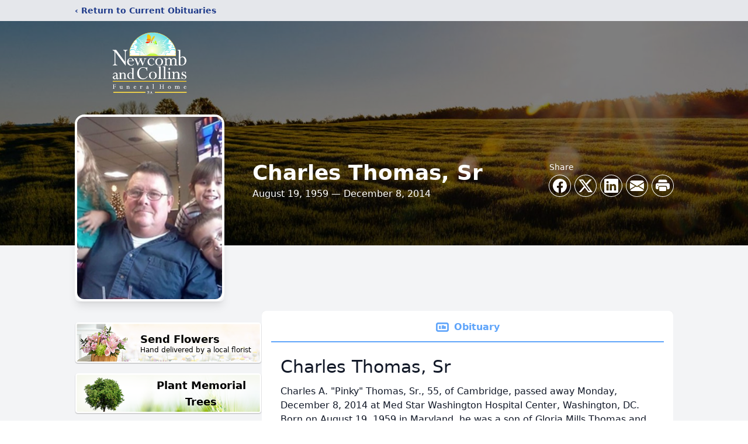

--- FILE ---
content_type: text/html; charset=utf-8
request_url: https://www.google.com/recaptcha/enterprise/anchor?ar=1&k=6LecNXgiAAAAAJiGCRIY6iXJONtO2gmXLu4oMr7m&co=aHR0cHM6Ly93d3cubmV3Y29tYmNvbGxpbnMuY29tOjQ0Mw..&hl=en&type=image&v=PoyoqOPhxBO7pBk68S4YbpHZ&theme=light&size=invisible&badge=bottomright&anchor-ms=20000&execute-ms=30000&cb=stsvc8un99mp
body_size: 48773
content:
<!DOCTYPE HTML><html dir="ltr" lang="en"><head><meta http-equiv="Content-Type" content="text/html; charset=UTF-8">
<meta http-equiv="X-UA-Compatible" content="IE=edge">
<title>reCAPTCHA</title>
<style type="text/css">
/* cyrillic-ext */
@font-face {
  font-family: 'Roboto';
  font-style: normal;
  font-weight: 400;
  font-stretch: 100%;
  src: url(//fonts.gstatic.com/s/roboto/v48/KFO7CnqEu92Fr1ME7kSn66aGLdTylUAMa3GUBHMdazTgWw.woff2) format('woff2');
  unicode-range: U+0460-052F, U+1C80-1C8A, U+20B4, U+2DE0-2DFF, U+A640-A69F, U+FE2E-FE2F;
}
/* cyrillic */
@font-face {
  font-family: 'Roboto';
  font-style: normal;
  font-weight: 400;
  font-stretch: 100%;
  src: url(//fonts.gstatic.com/s/roboto/v48/KFO7CnqEu92Fr1ME7kSn66aGLdTylUAMa3iUBHMdazTgWw.woff2) format('woff2');
  unicode-range: U+0301, U+0400-045F, U+0490-0491, U+04B0-04B1, U+2116;
}
/* greek-ext */
@font-face {
  font-family: 'Roboto';
  font-style: normal;
  font-weight: 400;
  font-stretch: 100%;
  src: url(//fonts.gstatic.com/s/roboto/v48/KFO7CnqEu92Fr1ME7kSn66aGLdTylUAMa3CUBHMdazTgWw.woff2) format('woff2');
  unicode-range: U+1F00-1FFF;
}
/* greek */
@font-face {
  font-family: 'Roboto';
  font-style: normal;
  font-weight: 400;
  font-stretch: 100%;
  src: url(//fonts.gstatic.com/s/roboto/v48/KFO7CnqEu92Fr1ME7kSn66aGLdTylUAMa3-UBHMdazTgWw.woff2) format('woff2');
  unicode-range: U+0370-0377, U+037A-037F, U+0384-038A, U+038C, U+038E-03A1, U+03A3-03FF;
}
/* math */
@font-face {
  font-family: 'Roboto';
  font-style: normal;
  font-weight: 400;
  font-stretch: 100%;
  src: url(//fonts.gstatic.com/s/roboto/v48/KFO7CnqEu92Fr1ME7kSn66aGLdTylUAMawCUBHMdazTgWw.woff2) format('woff2');
  unicode-range: U+0302-0303, U+0305, U+0307-0308, U+0310, U+0312, U+0315, U+031A, U+0326-0327, U+032C, U+032F-0330, U+0332-0333, U+0338, U+033A, U+0346, U+034D, U+0391-03A1, U+03A3-03A9, U+03B1-03C9, U+03D1, U+03D5-03D6, U+03F0-03F1, U+03F4-03F5, U+2016-2017, U+2034-2038, U+203C, U+2040, U+2043, U+2047, U+2050, U+2057, U+205F, U+2070-2071, U+2074-208E, U+2090-209C, U+20D0-20DC, U+20E1, U+20E5-20EF, U+2100-2112, U+2114-2115, U+2117-2121, U+2123-214F, U+2190, U+2192, U+2194-21AE, U+21B0-21E5, U+21F1-21F2, U+21F4-2211, U+2213-2214, U+2216-22FF, U+2308-230B, U+2310, U+2319, U+231C-2321, U+2336-237A, U+237C, U+2395, U+239B-23B7, U+23D0, U+23DC-23E1, U+2474-2475, U+25AF, U+25B3, U+25B7, U+25BD, U+25C1, U+25CA, U+25CC, U+25FB, U+266D-266F, U+27C0-27FF, U+2900-2AFF, U+2B0E-2B11, U+2B30-2B4C, U+2BFE, U+3030, U+FF5B, U+FF5D, U+1D400-1D7FF, U+1EE00-1EEFF;
}
/* symbols */
@font-face {
  font-family: 'Roboto';
  font-style: normal;
  font-weight: 400;
  font-stretch: 100%;
  src: url(//fonts.gstatic.com/s/roboto/v48/KFO7CnqEu92Fr1ME7kSn66aGLdTylUAMaxKUBHMdazTgWw.woff2) format('woff2');
  unicode-range: U+0001-000C, U+000E-001F, U+007F-009F, U+20DD-20E0, U+20E2-20E4, U+2150-218F, U+2190, U+2192, U+2194-2199, U+21AF, U+21E6-21F0, U+21F3, U+2218-2219, U+2299, U+22C4-22C6, U+2300-243F, U+2440-244A, U+2460-24FF, U+25A0-27BF, U+2800-28FF, U+2921-2922, U+2981, U+29BF, U+29EB, U+2B00-2BFF, U+4DC0-4DFF, U+FFF9-FFFB, U+10140-1018E, U+10190-1019C, U+101A0, U+101D0-101FD, U+102E0-102FB, U+10E60-10E7E, U+1D2C0-1D2D3, U+1D2E0-1D37F, U+1F000-1F0FF, U+1F100-1F1AD, U+1F1E6-1F1FF, U+1F30D-1F30F, U+1F315, U+1F31C, U+1F31E, U+1F320-1F32C, U+1F336, U+1F378, U+1F37D, U+1F382, U+1F393-1F39F, U+1F3A7-1F3A8, U+1F3AC-1F3AF, U+1F3C2, U+1F3C4-1F3C6, U+1F3CA-1F3CE, U+1F3D4-1F3E0, U+1F3ED, U+1F3F1-1F3F3, U+1F3F5-1F3F7, U+1F408, U+1F415, U+1F41F, U+1F426, U+1F43F, U+1F441-1F442, U+1F444, U+1F446-1F449, U+1F44C-1F44E, U+1F453, U+1F46A, U+1F47D, U+1F4A3, U+1F4B0, U+1F4B3, U+1F4B9, U+1F4BB, U+1F4BF, U+1F4C8-1F4CB, U+1F4D6, U+1F4DA, U+1F4DF, U+1F4E3-1F4E6, U+1F4EA-1F4ED, U+1F4F7, U+1F4F9-1F4FB, U+1F4FD-1F4FE, U+1F503, U+1F507-1F50B, U+1F50D, U+1F512-1F513, U+1F53E-1F54A, U+1F54F-1F5FA, U+1F610, U+1F650-1F67F, U+1F687, U+1F68D, U+1F691, U+1F694, U+1F698, U+1F6AD, U+1F6B2, U+1F6B9-1F6BA, U+1F6BC, U+1F6C6-1F6CF, U+1F6D3-1F6D7, U+1F6E0-1F6EA, U+1F6F0-1F6F3, U+1F6F7-1F6FC, U+1F700-1F7FF, U+1F800-1F80B, U+1F810-1F847, U+1F850-1F859, U+1F860-1F887, U+1F890-1F8AD, U+1F8B0-1F8BB, U+1F8C0-1F8C1, U+1F900-1F90B, U+1F93B, U+1F946, U+1F984, U+1F996, U+1F9E9, U+1FA00-1FA6F, U+1FA70-1FA7C, U+1FA80-1FA89, U+1FA8F-1FAC6, U+1FACE-1FADC, U+1FADF-1FAE9, U+1FAF0-1FAF8, U+1FB00-1FBFF;
}
/* vietnamese */
@font-face {
  font-family: 'Roboto';
  font-style: normal;
  font-weight: 400;
  font-stretch: 100%;
  src: url(//fonts.gstatic.com/s/roboto/v48/KFO7CnqEu92Fr1ME7kSn66aGLdTylUAMa3OUBHMdazTgWw.woff2) format('woff2');
  unicode-range: U+0102-0103, U+0110-0111, U+0128-0129, U+0168-0169, U+01A0-01A1, U+01AF-01B0, U+0300-0301, U+0303-0304, U+0308-0309, U+0323, U+0329, U+1EA0-1EF9, U+20AB;
}
/* latin-ext */
@font-face {
  font-family: 'Roboto';
  font-style: normal;
  font-weight: 400;
  font-stretch: 100%;
  src: url(//fonts.gstatic.com/s/roboto/v48/KFO7CnqEu92Fr1ME7kSn66aGLdTylUAMa3KUBHMdazTgWw.woff2) format('woff2');
  unicode-range: U+0100-02BA, U+02BD-02C5, U+02C7-02CC, U+02CE-02D7, U+02DD-02FF, U+0304, U+0308, U+0329, U+1D00-1DBF, U+1E00-1E9F, U+1EF2-1EFF, U+2020, U+20A0-20AB, U+20AD-20C0, U+2113, U+2C60-2C7F, U+A720-A7FF;
}
/* latin */
@font-face {
  font-family: 'Roboto';
  font-style: normal;
  font-weight: 400;
  font-stretch: 100%;
  src: url(//fonts.gstatic.com/s/roboto/v48/KFO7CnqEu92Fr1ME7kSn66aGLdTylUAMa3yUBHMdazQ.woff2) format('woff2');
  unicode-range: U+0000-00FF, U+0131, U+0152-0153, U+02BB-02BC, U+02C6, U+02DA, U+02DC, U+0304, U+0308, U+0329, U+2000-206F, U+20AC, U+2122, U+2191, U+2193, U+2212, U+2215, U+FEFF, U+FFFD;
}
/* cyrillic-ext */
@font-face {
  font-family: 'Roboto';
  font-style: normal;
  font-weight: 500;
  font-stretch: 100%;
  src: url(//fonts.gstatic.com/s/roboto/v48/KFO7CnqEu92Fr1ME7kSn66aGLdTylUAMa3GUBHMdazTgWw.woff2) format('woff2');
  unicode-range: U+0460-052F, U+1C80-1C8A, U+20B4, U+2DE0-2DFF, U+A640-A69F, U+FE2E-FE2F;
}
/* cyrillic */
@font-face {
  font-family: 'Roboto';
  font-style: normal;
  font-weight: 500;
  font-stretch: 100%;
  src: url(//fonts.gstatic.com/s/roboto/v48/KFO7CnqEu92Fr1ME7kSn66aGLdTylUAMa3iUBHMdazTgWw.woff2) format('woff2');
  unicode-range: U+0301, U+0400-045F, U+0490-0491, U+04B0-04B1, U+2116;
}
/* greek-ext */
@font-face {
  font-family: 'Roboto';
  font-style: normal;
  font-weight: 500;
  font-stretch: 100%;
  src: url(//fonts.gstatic.com/s/roboto/v48/KFO7CnqEu92Fr1ME7kSn66aGLdTylUAMa3CUBHMdazTgWw.woff2) format('woff2');
  unicode-range: U+1F00-1FFF;
}
/* greek */
@font-face {
  font-family: 'Roboto';
  font-style: normal;
  font-weight: 500;
  font-stretch: 100%;
  src: url(//fonts.gstatic.com/s/roboto/v48/KFO7CnqEu92Fr1ME7kSn66aGLdTylUAMa3-UBHMdazTgWw.woff2) format('woff2');
  unicode-range: U+0370-0377, U+037A-037F, U+0384-038A, U+038C, U+038E-03A1, U+03A3-03FF;
}
/* math */
@font-face {
  font-family: 'Roboto';
  font-style: normal;
  font-weight: 500;
  font-stretch: 100%;
  src: url(//fonts.gstatic.com/s/roboto/v48/KFO7CnqEu92Fr1ME7kSn66aGLdTylUAMawCUBHMdazTgWw.woff2) format('woff2');
  unicode-range: U+0302-0303, U+0305, U+0307-0308, U+0310, U+0312, U+0315, U+031A, U+0326-0327, U+032C, U+032F-0330, U+0332-0333, U+0338, U+033A, U+0346, U+034D, U+0391-03A1, U+03A3-03A9, U+03B1-03C9, U+03D1, U+03D5-03D6, U+03F0-03F1, U+03F4-03F5, U+2016-2017, U+2034-2038, U+203C, U+2040, U+2043, U+2047, U+2050, U+2057, U+205F, U+2070-2071, U+2074-208E, U+2090-209C, U+20D0-20DC, U+20E1, U+20E5-20EF, U+2100-2112, U+2114-2115, U+2117-2121, U+2123-214F, U+2190, U+2192, U+2194-21AE, U+21B0-21E5, U+21F1-21F2, U+21F4-2211, U+2213-2214, U+2216-22FF, U+2308-230B, U+2310, U+2319, U+231C-2321, U+2336-237A, U+237C, U+2395, U+239B-23B7, U+23D0, U+23DC-23E1, U+2474-2475, U+25AF, U+25B3, U+25B7, U+25BD, U+25C1, U+25CA, U+25CC, U+25FB, U+266D-266F, U+27C0-27FF, U+2900-2AFF, U+2B0E-2B11, U+2B30-2B4C, U+2BFE, U+3030, U+FF5B, U+FF5D, U+1D400-1D7FF, U+1EE00-1EEFF;
}
/* symbols */
@font-face {
  font-family: 'Roboto';
  font-style: normal;
  font-weight: 500;
  font-stretch: 100%;
  src: url(//fonts.gstatic.com/s/roboto/v48/KFO7CnqEu92Fr1ME7kSn66aGLdTylUAMaxKUBHMdazTgWw.woff2) format('woff2');
  unicode-range: U+0001-000C, U+000E-001F, U+007F-009F, U+20DD-20E0, U+20E2-20E4, U+2150-218F, U+2190, U+2192, U+2194-2199, U+21AF, U+21E6-21F0, U+21F3, U+2218-2219, U+2299, U+22C4-22C6, U+2300-243F, U+2440-244A, U+2460-24FF, U+25A0-27BF, U+2800-28FF, U+2921-2922, U+2981, U+29BF, U+29EB, U+2B00-2BFF, U+4DC0-4DFF, U+FFF9-FFFB, U+10140-1018E, U+10190-1019C, U+101A0, U+101D0-101FD, U+102E0-102FB, U+10E60-10E7E, U+1D2C0-1D2D3, U+1D2E0-1D37F, U+1F000-1F0FF, U+1F100-1F1AD, U+1F1E6-1F1FF, U+1F30D-1F30F, U+1F315, U+1F31C, U+1F31E, U+1F320-1F32C, U+1F336, U+1F378, U+1F37D, U+1F382, U+1F393-1F39F, U+1F3A7-1F3A8, U+1F3AC-1F3AF, U+1F3C2, U+1F3C4-1F3C6, U+1F3CA-1F3CE, U+1F3D4-1F3E0, U+1F3ED, U+1F3F1-1F3F3, U+1F3F5-1F3F7, U+1F408, U+1F415, U+1F41F, U+1F426, U+1F43F, U+1F441-1F442, U+1F444, U+1F446-1F449, U+1F44C-1F44E, U+1F453, U+1F46A, U+1F47D, U+1F4A3, U+1F4B0, U+1F4B3, U+1F4B9, U+1F4BB, U+1F4BF, U+1F4C8-1F4CB, U+1F4D6, U+1F4DA, U+1F4DF, U+1F4E3-1F4E6, U+1F4EA-1F4ED, U+1F4F7, U+1F4F9-1F4FB, U+1F4FD-1F4FE, U+1F503, U+1F507-1F50B, U+1F50D, U+1F512-1F513, U+1F53E-1F54A, U+1F54F-1F5FA, U+1F610, U+1F650-1F67F, U+1F687, U+1F68D, U+1F691, U+1F694, U+1F698, U+1F6AD, U+1F6B2, U+1F6B9-1F6BA, U+1F6BC, U+1F6C6-1F6CF, U+1F6D3-1F6D7, U+1F6E0-1F6EA, U+1F6F0-1F6F3, U+1F6F7-1F6FC, U+1F700-1F7FF, U+1F800-1F80B, U+1F810-1F847, U+1F850-1F859, U+1F860-1F887, U+1F890-1F8AD, U+1F8B0-1F8BB, U+1F8C0-1F8C1, U+1F900-1F90B, U+1F93B, U+1F946, U+1F984, U+1F996, U+1F9E9, U+1FA00-1FA6F, U+1FA70-1FA7C, U+1FA80-1FA89, U+1FA8F-1FAC6, U+1FACE-1FADC, U+1FADF-1FAE9, U+1FAF0-1FAF8, U+1FB00-1FBFF;
}
/* vietnamese */
@font-face {
  font-family: 'Roboto';
  font-style: normal;
  font-weight: 500;
  font-stretch: 100%;
  src: url(//fonts.gstatic.com/s/roboto/v48/KFO7CnqEu92Fr1ME7kSn66aGLdTylUAMa3OUBHMdazTgWw.woff2) format('woff2');
  unicode-range: U+0102-0103, U+0110-0111, U+0128-0129, U+0168-0169, U+01A0-01A1, U+01AF-01B0, U+0300-0301, U+0303-0304, U+0308-0309, U+0323, U+0329, U+1EA0-1EF9, U+20AB;
}
/* latin-ext */
@font-face {
  font-family: 'Roboto';
  font-style: normal;
  font-weight: 500;
  font-stretch: 100%;
  src: url(//fonts.gstatic.com/s/roboto/v48/KFO7CnqEu92Fr1ME7kSn66aGLdTylUAMa3KUBHMdazTgWw.woff2) format('woff2');
  unicode-range: U+0100-02BA, U+02BD-02C5, U+02C7-02CC, U+02CE-02D7, U+02DD-02FF, U+0304, U+0308, U+0329, U+1D00-1DBF, U+1E00-1E9F, U+1EF2-1EFF, U+2020, U+20A0-20AB, U+20AD-20C0, U+2113, U+2C60-2C7F, U+A720-A7FF;
}
/* latin */
@font-face {
  font-family: 'Roboto';
  font-style: normal;
  font-weight: 500;
  font-stretch: 100%;
  src: url(//fonts.gstatic.com/s/roboto/v48/KFO7CnqEu92Fr1ME7kSn66aGLdTylUAMa3yUBHMdazQ.woff2) format('woff2');
  unicode-range: U+0000-00FF, U+0131, U+0152-0153, U+02BB-02BC, U+02C6, U+02DA, U+02DC, U+0304, U+0308, U+0329, U+2000-206F, U+20AC, U+2122, U+2191, U+2193, U+2212, U+2215, U+FEFF, U+FFFD;
}
/* cyrillic-ext */
@font-face {
  font-family: 'Roboto';
  font-style: normal;
  font-weight: 900;
  font-stretch: 100%;
  src: url(//fonts.gstatic.com/s/roboto/v48/KFO7CnqEu92Fr1ME7kSn66aGLdTylUAMa3GUBHMdazTgWw.woff2) format('woff2');
  unicode-range: U+0460-052F, U+1C80-1C8A, U+20B4, U+2DE0-2DFF, U+A640-A69F, U+FE2E-FE2F;
}
/* cyrillic */
@font-face {
  font-family: 'Roboto';
  font-style: normal;
  font-weight: 900;
  font-stretch: 100%;
  src: url(//fonts.gstatic.com/s/roboto/v48/KFO7CnqEu92Fr1ME7kSn66aGLdTylUAMa3iUBHMdazTgWw.woff2) format('woff2');
  unicode-range: U+0301, U+0400-045F, U+0490-0491, U+04B0-04B1, U+2116;
}
/* greek-ext */
@font-face {
  font-family: 'Roboto';
  font-style: normal;
  font-weight: 900;
  font-stretch: 100%;
  src: url(//fonts.gstatic.com/s/roboto/v48/KFO7CnqEu92Fr1ME7kSn66aGLdTylUAMa3CUBHMdazTgWw.woff2) format('woff2');
  unicode-range: U+1F00-1FFF;
}
/* greek */
@font-face {
  font-family: 'Roboto';
  font-style: normal;
  font-weight: 900;
  font-stretch: 100%;
  src: url(//fonts.gstatic.com/s/roboto/v48/KFO7CnqEu92Fr1ME7kSn66aGLdTylUAMa3-UBHMdazTgWw.woff2) format('woff2');
  unicode-range: U+0370-0377, U+037A-037F, U+0384-038A, U+038C, U+038E-03A1, U+03A3-03FF;
}
/* math */
@font-face {
  font-family: 'Roboto';
  font-style: normal;
  font-weight: 900;
  font-stretch: 100%;
  src: url(//fonts.gstatic.com/s/roboto/v48/KFO7CnqEu92Fr1ME7kSn66aGLdTylUAMawCUBHMdazTgWw.woff2) format('woff2');
  unicode-range: U+0302-0303, U+0305, U+0307-0308, U+0310, U+0312, U+0315, U+031A, U+0326-0327, U+032C, U+032F-0330, U+0332-0333, U+0338, U+033A, U+0346, U+034D, U+0391-03A1, U+03A3-03A9, U+03B1-03C9, U+03D1, U+03D5-03D6, U+03F0-03F1, U+03F4-03F5, U+2016-2017, U+2034-2038, U+203C, U+2040, U+2043, U+2047, U+2050, U+2057, U+205F, U+2070-2071, U+2074-208E, U+2090-209C, U+20D0-20DC, U+20E1, U+20E5-20EF, U+2100-2112, U+2114-2115, U+2117-2121, U+2123-214F, U+2190, U+2192, U+2194-21AE, U+21B0-21E5, U+21F1-21F2, U+21F4-2211, U+2213-2214, U+2216-22FF, U+2308-230B, U+2310, U+2319, U+231C-2321, U+2336-237A, U+237C, U+2395, U+239B-23B7, U+23D0, U+23DC-23E1, U+2474-2475, U+25AF, U+25B3, U+25B7, U+25BD, U+25C1, U+25CA, U+25CC, U+25FB, U+266D-266F, U+27C0-27FF, U+2900-2AFF, U+2B0E-2B11, U+2B30-2B4C, U+2BFE, U+3030, U+FF5B, U+FF5D, U+1D400-1D7FF, U+1EE00-1EEFF;
}
/* symbols */
@font-face {
  font-family: 'Roboto';
  font-style: normal;
  font-weight: 900;
  font-stretch: 100%;
  src: url(//fonts.gstatic.com/s/roboto/v48/KFO7CnqEu92Fr1ME7kSn66aGLdTylUAMaxKUBHMdazTgWw.woff2) format('woff2');
  unicode-range: U+0001-000C, U+000E-001F, U+007F-009F, U+20DD-20E0, U+20E2-20E4, U+2150-218F, U+2190, U+2192, U+2194-2199, U+21AF, U+21E6-21F0, U+21F3, U+2218-2219, U+2299, U+22C4-22C6, U+2300-243F, U+2440-244A, U+2460-24FF, U+25A0-27BF, U+2800-28FF, U+2921-2922, U+2981, U+29BF, U+29EB, U+2B00-2BFF, U+4DC0-4DFF, U+FFF9-FFFB, U+10140-1018E, U+10190-1019C, U+101A0, U+101D0-101FD, U+102E0-102FB, U+10E60-10E7E, U+1D2C0-1D2D3, U+1D2E0-1D37F, U+1F000-1F0FF, U+1F100-1F1AD, U+1F1E6-1F1FF, U+1F30D-1F30F, U+1F315, U+1F31C, U+1F31E, U+1F320-1F32C, U+1F336, U+1F378, U+1F37D, U+1F382, U+1F393-1F39F, U+1F3A7-1F3A8, U+1F3AC-1F3AF, U+1F3C2, U+1F3C4-1F3C6, U+1F3CA-1F3CE, U+1F3D4-1F3E0, U+1F3ED, U+1F3F1-1F3F3, U+1F3F5-1F3F7, U+1F408, U+1F415, U+1F41F, U+1F426, U+1F43F, U+1F441-1F442, U+1F444, U+1F446-1F449, U+1F44C-1F44E, U+1F453, U+1F46A, U+1F47D, U+1F4A3, U+1F4B0, U+1F4B3, U+1F4B9, U+1F4BB, U+1F4BF, U+1F4C8-1F4CB, U+1F4D6, U+1F4DA, U+1F4DF, U+1F4E3-1F4E6, U+1F4EA-1F4ED, U+1F4F7, U+1F4F9-1F4FB, U+1F4FD-1F4FE, U+1F503, U+1F507-1F50B, U+1F50D, U+1F512-1F513, U+1F53E-1F54A, U+1F54F-1F5FA, U+1F610, U+1F650-1F67F, U+1F687, U+1F68D, U+1F691, U+1F694, U+1F698, U+1F6AD, U+1F6B2, U+1F6B9-1F6BA, U+1F6BC, U+1F6C6-1F6CF, U+1F6D3-1F6D7, U+1F6E0-1F6EA, U+1F6F0-1F6F3, U+1F6F7-1F6FC, U+1F700-1F7FF, U+1F800-1F80B, U+1F810-1F847, U+1F850-1F859, U+1F860-1F887, U+1F890-1F8AD, U+1F8B0-1F8BB, U+1F8C0-1F8C1, U+1F900-1F90B, U+1F93B, U+1F946, U+1F984, U+1F996, U+1F9E9, U+1FA00-1FA6F, U+1FA70-1FA7C, U+1FA80-1FA89, U+1FA8F-1FAC6, U+1FACE-1FADC, U+1FADF-1FAE9, U+1FAF0-1FAF8, U+1FB00-1FBFF;
}
/* vietnamese */
@font-face {
  font-family: 'Roboto';
  font-style: normal;
  font-weight: 900;
  font-stretch: 100%;
  src: url(//fonts.gstatic.com/s/roboto/v48/KFO7CnqEu92Fr1ME7kSn66aGLdTylUAMa3OUBHMdazTgWw.woff2) format('woff2');
  unicode-range: U+0102-0103, U+0110-0111, U+0128-0129, U+0168-0169, U+01A0-01A1, U+01AF-01B0, U+0300-0301, U+0303-0304, U+0308-0309, U+0323, U+0329, U+1EA0-1EF9, U+20AB;
}
/* latin-ext */
@font-face {
  font-family: 'Roboto';
  font-style: normal;
  font-weight: 900;
  font-stretch: 100%;
  src: url(//fonts.gstatic.com/s/roboto/v48/KFO7CnqEu92Fr1ME7kSn66aGLdTylUAMa3KUBHMdazTgWw.woff2) format('woff2');
  unicode-range: U+0100-02BA, U+02BD-02C5, U+02C7-02CC, U+02CE-02D7, U+02DD-02FF, U+0304, U+0308, U+0329, U+1D00-1DBF, U+1E00-1E9F, U+1EF2-1EFF, U+2020, U+20A0-20AB, U+20AD-20C0, U+2113, U+2C60-2C7F, U+A720-A7FF;
}
/* latin */
@font-face {
  font-family: 'Roboto';
  font-style: normal;
  font-weight: 900;
  font-stretch: 100%;
  src: url(//fonts.gstatic.com/s/roboto/v48/KFO7CnqEu92Fr1ME7kSn66aGLdTylUAMa3yUBHMdazQ.woff2) format('woff2');
  unicode-range: U+0000-00FF, U+0131, U+0152-0153, U+02BB-02BC, U+02C6, U+02DA, U+02DC, U+0304, U+0308, U+0329, U+2000-206F, U+20AC, U+2122, U+2191, U+2193, U+2212, U+2215, U+FEFF, U+FFFD;
}

</style>
<link rel="stylesheet" type="text/css" href="https://www.gstatic.com/recaptcha/releases/PoyoqOPhxBO7pBk68S4YbpHZ/styles__ltr.css">
<script nonce="azEeTEysbFfb7dzOUQFpfw" type="text/javascript">window['__recaptcha_api'] = 'https://www.google.com/recaptcha/enterprise/';</script>
<script type="text/javascript" src="https://www.gstatic.com/recaptcha/releases/PoyoqOPhxBO7pBk68S4YbpHZ/recaptcha__en.js" nonce="azEeTEysbFfb7dzOUQFpfw">
      
    </script></head>
<body><div id="rc-anchor-alert" class="rc-anchor-alert"></div>
<input type="hidden" id="recaptcha-token" value="[base64]">
<script type="text/javascript" nonce="azEeTEysbFfb7dzOUQFpfw">
      recaptcha.anchor.Main.init("[\x22ainput\x22,[\x22bgdata\x22,\x22\x22,\[base64]/[base64]/[base64]/[base64]/[base64]/UltsKytdPUU6KEU8MjA0OD9SW2wrK109RT4+NnwxOTI6KChFJjY0NTEyKT09NTUyOTYmJk0rMTxjLmxlbmd0aCYmKGMuY2hhckNvZGVBdChNKzEpJjY0NTEyKT09NTYzMjA/[base64]/[base64]/[base64]/[base64]/[base64]/[base64]/[base64]\x22,\[base64]\\u003d\x22,\x22w4cew71sw41tw4w4w4bDtcOOTcKmfsKzwozCpMONwpR/V8OwDgzCnMK4w4rCucKCwpUMNVDCqkbCusOYJD0Pw7jDvMKWHy/[base64]/DncKSw7bCpgdRwoDCpg8GG8KJF8KFWcKqw7B4wqwvw7hVVFfCgMOsE33CgMK4MF1ow7zDkjw8eDTCiMO0w6QdwroZERR/eMOwwqjDmFjDqsOcZsKxSMKGC8OGcm7CrMOmw6XDqSIDw4bDv8KJwqLDjSxTwrvCscK/wrRww4x7w63Dtm0EK3/[base64]/CsC44wqdhwp9xfwjDk8KhwpBuw6VeBTVew6Btw4/CnMKzBD5WBlbDtUDCh8KEwpLDlykqw74Ew5fDjw3DgMKew53Co2Bkw6pEw58PesKIwrXDvDrDimM6XG1+wrHCmyrDgiXCqTdpwqHCrSjCrUs8w7c/[base64]/w59RwrPDksOzwq8zw4XCs8KPw4fCmmXDlGdvYcOOwqsRIF3CoMKxwpjCrMOCwpTCq2/CssORw7zCtCHDtMK2w6nCksKVw4F2OyFPB8OrwrIHwqIhc8OZWDE5SsKfM17Dq8KEB8K3w6TCtwnChEZdaGtBwpXDpjVeVXHCksKKGwnDtcOzw7FaNU/ClDvCgsOawogzw6zDh8O/[base64]/CvMKwO2Fqw7LDosOCesKELhnDozXCpCYkwrF/SR/CuMODw6Q9Z17DgDzDpcOSHh/DtsKEC0VpLcK6bS1+wrfCh8OBBV1Vw4NfbHkkw4FpWArDjMKAw6I/GcOOwoXClMOgDVXChsKmw5vCtR3Dl8Odw4B/w7tUITTCsMKKPcOKcxDCocKNO3/Ck8Onw4VKRQFsw6s9NVJ2bcOXwphVwobDt8Oiw7RyTx/DmmFEwqAPw5ouw60Uw6IzwpbCn8KrwoMyasOREyDDp8OqwrtywrjCnWvDoMONwqQGF3MRw4XDl8KSwoBDBgoNw6/CiyfDo8OqUsKswrnDsWN5w5RTw5hFw7jCl8KgwqYBWXbCk2/[base64]/CrRjCnMOEZsK0w40FwpLCsEYTPSAEPcKVFA4vAcOyPsKXX0bCmxnDicKHKjBnwqwow590wpTDpsKVdlQbYcKMw4PCphjDkw/CrMKnwqrCsFtTewgiwpNrwqDCh2zDuHbCsTpCwoTCtWrDnnLCvyXDjsOPw60Jw41wDHLDgsKHwoE7w5N8G8Klw5zCusOfwpzDoXVcwqPCv8O9BcOiw6vCjMO4w7pJwo3CgMKYw6VFwrDCmMO3w7t6w7TCnEQowoDCu8Kkw4F9w5krw7U/LcOnXgPDnnbCsMKqwoYBwr3DqsO2TEjCg8KywqvCintlO8Obw4tPwq3CtMKEX8KuPxnCoTTChC7DgmQpNcK8YwbCssK+woxgwrAzQsK9w7fCiRnDvMOdKm3DtVplFMK3X8K1FELDnDvCnH7DqllPLcKXwrjCsAxSTj9YVDk9AWdswpdlEizCgEvDscKswq7CkmowMG/DgTt/E3HCtsO0w4g4S8KLTGQ/wpRyWEtRw4TCjcOHw4zDoSELwppSfjMWwplgw7nDnQxhwo5IJ8KBwqnCvcOQw4pkw7kNAMOkwqnDtcKPAcO/wpzDn2/DgBDCrcOvwr3DpC8SHw9qwoHDvTjDhcKAUCnCiBoQw77DuwDDvykww7cKwq7DnMOywrBWwqDClgrDlMOlwqsbBylpwqlwI8KRw7DCnEDDvFDCizDCs8Okw6VVw43DgsK1wp/[base64]/Y8KSc8OGwoEkecOrFEgiXMKpw63CrMOfw6XCoMOaw7fChMOGFWk6OlPCpcOpDEhnJBs2eTZGwobCoMOTQhHCl8OKFk/CtH1Vwp0yw57Ch8KYwqR4KcOjwo0PZzzCscO9w4dDDSPDg3Zdw5nCkMO/w4fCojbDi1XDuMKGwps8w5Y4fjYXw7XCoi/CgsK1w7ZQw6fDpMOuAsOsw6hEwqZww6fDlF/Cg8KSFEfDt8OWw5DDtcO/W8Osw4UwwqwcQVImFTtVBGnDk3UgwoUGw5TCk8KEw6/DqcK4cMOIwrBRT8KwBcOlw5vDmmo9ATbCm33DgHrDm8KHw73DoMKhw4pYw7YRI0fDrQ/Cu3DDgBPDscOkw4RzCsKuwqxheMOSLcOsA8O/w5TCv8K+w5pKwqJSw4HDtDYqw7kqwp/DiQ0gdsO2fMOUw77DkMOfaR84wqHDtxlNYgxAJw3DjMK7ScO7PC82Q8OfUsKcwqbDlMOVw5TDucKcZWrCjsOidMOHw53DtMOgUGzDs0sMw5fDl8KJQSzCpsOrwp/DuF7CmcOhVMO9XcOuXMOAw4LCg8OvEsOEwpNMw6ZGIMONw51DwrkdXFdww6Zfw6DDvMOtwp13wqnChsOJwqV/w57DinvDk8OZwr/DrXxLVsKPw6fDg3tIw5hedcO3w78HP8KgFXcpw7QAfMOWKRNDw5w1w7pxwocbb3h9Tx3DqcO/dy7CoS8kw4LDscKzw7TCqFvDkGvDncOmw7okw4bDhEZlHsO9w5cKw5/CsTTDvkfDkcOSwrHDmg7CrsOYw4DDq1HDksK6wpTCiMKJw6DCqHs/A8OxwoAgwqbCicOgCjbCtMKJeifDgCzDkhgywpjDhzLDmH7DucK8KmPCscOEw712X8OPJDIzYlfDmnZrwpIZCUTDiHjDo8OAw5sFwqRYw7F5FsOxwp5HFMO6wql7MGUAw5DDk8O5PMOwaDkbwqpsQMOIwphTFy1Iw4LDrcOXw4E0b2PCvcOVAsOGw4XClcKWw7HCjD/Ct8KbJSXDtQ/[base64]/DuS4zw7HCgcOWEMOONGMEw4/[base64]/[base64]/K8KDc8KhwoBYwoDCnzM6w7QVXEnDikogw5hwNjnCuMO/MG1OdmDCrMO7RDjDnxnDvx0nbwAUw7zDsFnDhTFIw6nDmUIUwoMKw6AvQMOowoZ8IELDv8Kww6h0AUQdbsO3w4vDllQNFB3DvgzCjsOmwp9vw7LDiwzDk8OEQcONw7TCmsOvwqcDw6RNw77DjMKbwpJJwqRywo3CksOdJMOuXsOwfGsPdMOvw5/CscOOacKjw5fClGzDjsKWSFzDq8O6FiRfwrt9T8O4RMOfAMOpO8KWwoTDliBNwot4w5oWwoxmwpnDnsK/wqPDnFzCi1rDjnpWWsOGccOBwo5jw5vDjDfDusOnDcOsw4YFdzg6w4oFwqElasKew4Y1I14Nw7vCng0zSsOECmTChxopwpUddA3DncOpDMO4w7/[base64]/[base64]/[base64]/DvMO9w6/DvBgSZMOMw5fCjcKDAj3ClsOtw681QzJgw6YWw4/DscOeKsOtwojCnsKnw71Gw5RCw78sw4fDnMKlYcK6d1bCt8O8QGwFFGnCmABEaHfCusKjFcKqw70rwox9w7hswpXDtMOJwqNqwq7DuMKcw4lqw43DgMOEwqMBNsOKN8OBQMOQUFYtDhbCqsOKNMKmw6/DgMKywq/CjEIzwoHCl1cRKnXDr3LCnn7CisOCVz7Cq8OIDBcpwqTCi8KOw4kyWcOOw79zw6Y8woVrSjpMMMOwwpxQw5/CtEHDqMK8OyLCnGjDncKDwpZkSWhQbFnCh8OyWMKhf8KUCMOKw7gSw6bDt8KxPcKNwq5sTMKKKU7DghF/wo7Ci8Ouw7wLw6nCgcKnwogBZ8KgeMKQCcKyWMOvAybCgAJCw51/[base64]/[base64]/KEVHW8OSw68gH8Kew6hfwpxYGsKhwpfDlMOTw4ssw4HCsy9jJhfCo8OMw5J/cMO8w6PDmsKjwq/CgU8Uw5E6ZgUNelg0wp9Mwq9hw7FIGMK2TMOWwrnDhxsbAcOzwpjDjsOHIAJ1w63Cow3DnHHDtkLCm8KVVlJaBsOeVcKywphww73Ci1DCpcO/w7jCvMOiw51KV2tdbcOnUjnDl8OLCTs7w5ktwrPCusOVw7PCkcOhwrPCgWhlw6HCtMKXwoJ8wpzDkVp5wpfDpsO7w6xMw4g1A8KnNcOww4PDsEpRRR5ZwpHDl8K7wpvCuWLDgUjDnwTCmHzCggnDuEobwrAyBQzCu8KVwp/Dl8KGwqI/Fy/[base64]/CisKkw4/ChDLCq2rCqsKfw480XcObdUhCTMKOO8OdLMK9bRUFPsKWw4MhNCTDl8KeU8ODwoxYwrUiNH5tw7wYwqTDv8K0WcKzwrIuwrXDhcKfwofDtEYEAcOzwprDmW/CmsOPw50aw5h1wpDClcKIw4HDiDg5w7dbwpoOw4/[base64]/CpMKVEUtYGcKnCBXCn8KbFSpTwqV1wp3ChcOGUGnCqTPCnsKcwonDn8KGfQvDnGbDr1/[base64]/KMK+BcOJwrzDt8O5OGbDsELDvxkEw4PDhMOSfUzCowZbZGjDuwozw6cIOsOLJz/DnjHDvMKOVEYrMXjCkSAgwo0cdn8Rwo8KwpU1MGrDmcKrw67CkVwnNsK6McKUFcONexAOSMKuO8KIwqIAw7zCrjFkLgjDkBA4NMKSA2d/ByA/G3UpLjjCmk/Do0TDmlkHwpUsw4BoS8K2LEc3JsKXw4zCjMOfw7/ClWd4w5gwbsKSY8OpYFLChlZwwrZ+EWjCsizCmMO2wrjCrA9qUx7DtS9PXMO+wrJ/Gw95cEkTFT5vK1/Ch1jCsMKrMB/DhibDqzrCg13DmhXDrWfCqizDl8OGMsK3IU7DjMOoS2QdPiUBchvCkz4CWR5EWcKRw5nDvsKQV8OhbMOqKMKKJC0NeSwnw6zCo8OGBm5cw4vDhQLCqMOPw43Dln/Do3I9w5kawoctdMOyw4TDkXp0wpPDmm/DgcKGDsOTwql8DsOuCXVvKMKIw5xOwo3DnznCgcOHwoXDp8K5wqpEw7/Cu1bDqcKxMMKqw5DDksO7wprCqmbCm1N6L2rCmjMOw4IWw77CuR3DicKgw5jDgGsdKcKjw5jDl8KMIsOmwr4Fw7fDjcOSw7zDqMOVwrbDlsOiOgQpYRQHw6FCKMOnDcOKWwl+bzxQw4XCgcOTwrh1w67Dtz8uwoQWwrnCnS7Csw5+wqHDugzDhMKMVS55UzHCvcK/[base64]/wqlEPzTCl8K3wow3w7jDjRzDkjpBEQchLMO1fXdYw45fbsOow7hiwp9yDBQyw5s3w4TDgMOdMMOaw7DCsxLDiEQ6S17DqMKlKTVHw4zCqDnClsORw4QPTwLDmcOyNjzCqsO7GlEXcsKsesO/w6BXGmPDqcO9w6nCoSPCtMKxSsKbasKtXMOyeTUBFMKRw7vDi0h0w54GNQvDkRTDj23ChMKwJVcFwpjCk8KfwqnCmsK+w6YawrYYwppcw75rw71Ewo/DjcOWwrJGwrI8T0nDisO1wrkywrNUw6J/GsOzM8KRw7rCi8OTw4dgNBPDjsOPw4fDtmHDlsOaw7jChsOxw4Q5Q8OhFsKhYcOHAcKdwqgjM8OiSx8Dw4HDjDFuw58bw6bDvSTDoMOzRsOaJDHDicKrw7rDi1RewroXaTw1w59FVMKcBMKdw4dSeFgiwohGIV3CqE19X8OkexAWWsKxw5TDqCpvfcK/esKtQsKgCgbDtFvDtcOxwq7CosKYwoTDk8O+ecKBwo8lYMO9w7BnwpfDkSEzwqRIw7XDlw7DmjgjN8KRF8KOdxZ2woc6bsKuKsOLTx5NNHjDgwPDqETDgBfDpcOqNsKKwpvDqFB3wqscH8KAF1DDvMOWwoUCPghkw7IDw6Z/bcO2wrsdLHfDtAs5woNMw7A6UTwxw4zDo8O3c2HCnhzCosK3WcKxI8KLIxNmc8Kkw5XDpcKqwpdjQsKfw7FHLTkHZRXDvsKjwpNPw7cdCcK2w447B1x0IwvDiSFpwoPCsMKfwoDCnUlfw5YGQi7CisKffFFbwo/CjMK9DT9UMWHDkMO3w5Q0wq/DlsKSDl09wqNbFsOLbMK/ZiLDhSQfw5p3w5rDgsKwFsOuVyUSw5fDqkVlw6PDgMOUwpXCpWsFchfDisKMw49nKFhlJsKTOhBqw4pfwqY6UXXDh8O+D8ObwpV3wq98wpUgw5tkwr0pw7TClwrCul0MJsOSPSU+SMOmC8OaUj/[base64]/[base64]/CnMKeCMKwN0HDmsO0bcOsTsKWalXDmhHCrMOlI3coe8OMQ8KHwqrDl0/CoWw7wp7DkcOfW8OZw77CmUfDu8Omw4nDisODC8OewqrDjxpkw4xCN8Krw6/DpUppb1HDiR9rw5/CncKjYcOvw6rCgMKLMMO+wqcsCcOtRsKCE8KNB3I8wp9EwotAwokPwpHDokoRw6sQFz3CglIYw53Dv8OGO1o9P3FqQGbDisO4woPDtzFqw4o/T0lRIjonwrt5W0F1AkIFV1vCoRh4w5rDlwbCnMKzw6/Cgn1AIVNmwqvDhmfCv8OMw6lAw5kdw7jDn8OUwpYiVBvDg8K5woh4wqZCwozCiMK1w7XDrFRPeh5xwqhbDWsgVDTDhsKvwph3V0dQfkMfw7jDi2vDqmPDgjbCnyzDrMKrbhgSw4fDhj1Zw5nCs8OuFyvDqcOiWsKWwopCasK8wrNLHFrDjH/DjFvDhnoEwqg7wqR4RMKjw4o5wqhzFEFgw5fCoBXDuHs2wr9sXCjDhsOMNwlawqp3DcKJRMOOwoLCqsKLdWU/[base64]/wqPDnlvCk8KFXVkZJifDnMKsOcOGwoXDm8KuTwLCuz3DlEd2w6DChMKvw4RWwrjDjmbDk3fCgwRDaScUEcKoeMOnZMORwqc2woMPDiDDkjJrw55hVQbDgsOJwoEbTsO2woVEemdtw4Fmw7IPEsO0QQrCm0oyLsKUN1U8N8Kmw6kIwobDisKHCHPDkyzDnk/CucOdOVjCncKrwr3Co3nCjMOxw4PDtxFQwp/CjcO4GERkwrwdwrgjAy/[base64]/CqcK9bcKVw4JNKsOZDD9CVxBOwoJXw6EGGMOldGvDizwjEsOJwonDocK1wrspOy7DusOfEFcSLcO7worCqMO3wpnDosOowo/CosOEw5HCoA10NMKEw4podyZWw4fDtBDCvsOqw73Cp8K4FcKRwo3Dr8K1wp3Cq11Uwo8MK8OhwqJ5wq1jw5PDscO+JFjCjlXChA9VwpopKMOhwo/CpsKQVsO9w7XCusKbw69TPjjDi8Kwwr/DrMOVR3nDuURvwqrDvDQuw7fCiGrCtnVyUmMgccO+P0dkdFDDjV/CqsO0wojCo8OeT2HDiVLCsjUXUjDDk8OCwqpDw7Nyw61vw6pwM0TCoCbCjcOWf8ObD8KLRwYRwpfDuX8lw4PCikzDvcOaT8O4PiXCoMKPw63DssKuw6tSw4TCqsOAwrPDslxZwqt4G1/[base64]/Co8OfwqwCeg/[base64]/Dr3bDh8O2bMKowpMVLxvDm8O2FsOrwoZ7wq1XwrYvDsKRDDNQwrYpw7IgS8Ohw5vCkFhZIcOOWnVewrfCt8KZwrwHw79kw4AVw7TDg8KZY8OGEsOFwp5+woTCpljCncKFCX1yUcO5CsK+UEhpVWPCscKeXMKiw7wsOsKdwpV/wppIwqoxZcKPwpfCpcO2wqouZsK2YsO+QU7DhsK/wq/DqsKCwrHCjllvJsKjwpbCmHJmw4zDgMODI8O+w6TCvsOpRS0Uw47DlmBSwpjCksOtSlFPDMOfbj/CpMOFwrHCllxqMsKYUiTDl8KTLgE6H8OQX0V1w6/CuUUHw7d9CkzCiMOpwpbDi8Kew67Dh8O4L8ORw5PCuMOPf8OVw4bCsMKYwoXDrAVKA8Ouw5PDtMOLw7cKKRY/a8OPwp7DnBxJw45/w7nDuHJ4wq3DhWHClsKjw7LDrMOBwoXDicKmfMORAMKqVMOEw7Rxwrpuw4paw5/CkMOXw7MzJsO1R0jDoCLCkgHDpMODwobCpnXDocKSdCpVZSbCpQLDk8ODHsK0a2bCo8KyK3IqUMO+Zl7CjMKVPcOcw41nTH8Bw53DjcKtwqHDkjoswqPDuMKUaMKnC8OiAz/Dkmg0fn/[base64]/Co8KPwpYSI8Kdwr86wr3DiMKPAsODH8O9w4xOC1zCpsKrw5ciEEjDpGvConogw6rCpBUqwrXCocKwBcKlI2VDwpfDosKsOWzDr8K5fEjDjUzDtznDqT8zbcOQGMODR8Oaw49jw4YfwqDDmcKjwq7CuC/Dk8Ouwr41w7PDvALChHBAaCYYPWfClMKlwo5fHMO/wrgKwrU3w59cLcKmw6zCksOaaTN0OMOjwpdew4vCuydHOMKxRWTDgMKnN8KqZMObw5hXw6hiT8OcIcKTA8ORw53DqsK1w5PCmsKxP2rCisOqwrV9w4/Dj3sAwotQwonCvjoQw4zDukZlwrjCrsKjKxl5AcKjw7kzaFfDjA7DvsK6wr8mwqfCq1nDq8Khw4EHYjc0wpEHw4DCq8OsRsKqwqDCtMK/w60Qw4jCh8OGwpE4K8OnwpQtw4PCryFZFyE2wo7DjigJw7DDkMKJMsOtw413LMKML8OmwpINw6HDiMO+wojClgfDgwXCsCHCmAzDhsKYcVPCrMOdw6U0OErDni/[base64]/[base64]/CoMKXaMK/wqrCm8OMEsKNfC7CrUJow7dqExHCvSobDsOGwrrDrU3DgS5xa8O0BUPCnibDhcOIY8OAw7XDgwgMQ8OvBsO/wrI+wp/DkV7DnDE8w4XDusKCSsOFHMO0w5x4woRkVsOEXQYhw4h9JEbDnsOww51dA8OVwr7DnUJkBsOqwqzDs8Ojw4XCmUsQesOMOsKOw7ZhJkYJwoAbwqrDpMOywqslVCPCmFnDjMKfw4VRwp90wpzChiZ+BMO1bTVswp/Djk3DpcO6w65NwpvCn8OtPmNyZ8OBwpjDicK2O8OrwqFKw4gPw7dGL8Ksw43CgcORw4bCusOfwrwiKsOBNl7CtAFGwp0+w45kBMK4KgpnOjPCqsKxaxNREksiwrcfwqDCmzfCuk5DwqkYHcOKRMOCwrFkYcO+DkU3woXCoMKtVsOnwo/DjmJAP8KtwrHCncKvYHXDncOeT8KDw5bDqMKYOMKHX8Odwp3Dl3gAw409w63Do2FlYcKfSi5xw7LCugjCisOJYcOMWcOKw7nCpsO/VMKDwqTDhMOSwq9DTk0Jw57CucK0w7dRb8OZa8KZw41YdMK9wrxVw6rCisOCVsO7w4/DhMKtJH/DgifDm8KAw7XCssKoY1Z9NMKLW8OlwrA/wpU+FnNnIRxJwpjCmn3CusKhQS/DiGjCmlBvZ3jDuyUIBMKfUsO2HnvCh1bDksK5wrlZwqEVQDTDosKzw5QxKVbCgzTDlFp6IMOxw73Dlzplw6TCi8OsO18rw6fCqMO5bXXCgG4Xw6NSacKrKcKdwpHDgBnDtcOxwpfCtcK/w6FQNMOuw43Dqy0LwprDvsO/RHTClk0rRH/Cs13Dt8Oiw4xqKRvDpUDDrcOfwrwzwoPDnlLCljgPwrfChybCh8OqIVgONEDCsRzDk8OawpfCo8OubVvCjVXDg8OkbcOCw7TCgThmw5ATHsKqfw1sXcOLw7oFwqHDrU9ccsKLIhh4w4vDqcK+wq/Dt8Kuw53CjcK1w7MOMMKfwpJVwpLCtMKWBGtQw4bDiMK/wp7CusKgY8Kqw6UeCgBiw6A7wp1SPWgjwr89WsKow7gKNAXCuBp0FlDCucKrw7DDnMOUw6JJHXvCnDLDqybDhsKHI37CoFvDpMK9w696w7TDosKaHMOEwrIjIyBCwqXDqcKbQihvDMOaX8OXeFfCqcO6woE4L8O9FmwTw7XCo8OCZMKDw7TCoW/CmVoQZCYBVHDDiMOcwoHCukRDQMObQMKNw6bDqMOacMOUw4hnMMKTwqQ6wo1QwqTCqcK9TsKdwpHDhMK9IMOow4nCg8OYw7LDrGvDl3Biw5VgdMKZwpfCtMORYcKiw6HDhMOkKz4Sw6DCtsOxCcKqYMKmwpkhbcOPNMK+w5Zkc8K0Vh5Fwp7CrMOjLzd/N8Kxw5fDoklVCjTCvsOyRMOHYFwkY0TDt8K3CR1ISlMRKcOgWBnDhcK/cMObKsKAwqfCisOMXQTCgHZyw6/[base64]/CvsONCh89woZ7U8OPwplAWMOUCsKrw6/DvyfDpsOsw6fCtyRZwobDqyXDj8KhNMO3w5PCmktWw41tAMOow5tJJWnCiFZ2csOJwpbCqcO/w6/CrEZawrgkAwXDgAHCnEbDs8OgRjUVw5DDksOWw6HDh8OfwrvCo8OxJzDCkcKIw5PDnnkUwrfCqWLDksOKVcKZwr7CqsKERDPCoXnCu8OhFcK6worDu0Enw6HDoMOgw7NaW8OWO2rCnMKBQnxfw4HCkjpmScOJwp9dUMK/w7NMw5M9w4YYwr4LX8KNw4HCjMKzwprDncKZLm/CqkjDtUHCuTdwwqzCtQ8GesKuw4cgcsO4QyEkJzlNFcKjw5nDr8KQw4HCmMKOfMOaE0cfP8KdZ3JPwrjDgcOIw5rDisO4w643w5MfAMOnwpHDqBfDhlcGw4FUw6R/wovCn2tECEZJw55fwqrCgcKJc24IW8O8wocYHm1VwolGw4MoK1w9wpjChlHDslQ+FsKVZznCvMOkEnJKLUrDucO+w7/CthUJVcK5w5/CmCdMKX/[base64]/Dq8KBwojCrDwVeMOHasOhw4gBYsOYw5PDsRAtw6rCi8OZMhPCrA7DvcKnwpPDlUTDolM9ccK+azrDq1DCiMORw5cmXMKBYTEOW8Kpw4/Cgi3DpcK6KsOYwq3DkcOFwoEBcgHCq17DnR4Hw4Z9worDlsKGw4HChsK+w7DDhFlyTsKaYVcNKlvCul8IwqjCpnDCgGrDmMKjwox3wpoNFMKWJ8OhYMO/wqpXWhfCjcO3w5tWG8OmewLCqsKwwrvDvsOsCRPCtiJcS8Kmw6fCgF7ConDCgjDCi8KfEsOOw7sle8OgJ1MBKMO/wqjDrMOCwpc1TCTChMKxw7jDojvCkj/CinlnG8KhdMOLwq3DpsOGwoTDvTLDtsKCGMO6I0TDp8K4wpdPBUzDvhnDtcK9SFYqw4hfwrxnw7xNw67CiMOrfsOvw6bDhcOwVhQ0wocjwrs1RcONIV9UwpRKwp/ChMOWYCpzA8OqwpPCg8OpwqDDnRAKIMOuPcKbeScSTiHCoG0CwrfDgcO1wrnCqsKww6fDt8KTwp8Xwr7DrDAswoMuOUVPYcKDw73Dhy7CqBXCqiNPw4HCl8O3IWrCuAJLf03DsmnCh0kcwqVkw4XDj8Kpw7XDq0/DtMKsw6jCksOSw5RMKcOQKMOUNwVWGH0sR8KWw5dYwrx4wqMUw4hsw6lFw752w7XDtsOhXBxAw4FEWyrDgMOBF8Ksw7/CkcKGH8OqSC/DpDfCnMKifjzCg8K2wpfCpMOobcOxdsO3GsK6QhrCtcKyaxETwoNhMcOAw6oqwprCrcORNAwHwqUDX8KNSMKWPR/DhUDDjMKuO8OYfsOtfsKYVDtuw4oow4EPwrlecMOlwqbCq1nCnMKIwoDCocKGw73DiMKbwrTDrsKjwq3DrE0yY3FUW8KYwrwsPk7CozbDhQbCvcKHTMO7w6cFIMK3FMKlDsKLdlY1I8OSEwxFCyXDhhXDpjQ2cMOpw7TCq8Orw6xLTEHDkmZnwozDnh7DhHwMwp/ChcKfVhzCnkvCqsO6dXXDslzCm8OXHMOpHsK+w7PDrsK0woUXw5TDtMOVTHrDqiXCuX3DjhB/w6vDsnYndikXJ8OHXcKNw7jDncOZQcOcw4kICMO3wrHDgcKRw7DDncK/w4TCsT7CmTbCm0lmHFXDkS/Cqg3Cn8OmCcKMclMHBWLCncOKFULDt8O8w5nDvsO5Rx4mwrvCmwrDgsO/w7g4w6ckV8KsOcK/d8OqPCzDhR3CvMOtPBpiw6xuw7t6wobDv0Y5YFAME8Otw596ZCvCocOAW8KkOsKfw7tpw5bDnyfCrkbCjQLDvsKFPMKIHytIGDV3cMKeC8OcLsOTJnQzw6TChFbCusO8csKKwp3Cu8OCwrhIU8Klwo/CkybCtsKpwoHDoQ9TwrdBw6nCrMKZw5PCmm/DuzEhwqnCjcKBw4AcwrfDmh83w6/Cu1xGIsOvHMOlw6dew6pkw7rCr8OTAiUDw7cBw7vCgT3DvG/DoBLDhVgSwppZUsKABFHCnBsHWCEhb8KxwrHClzhqw4fDo8OFw5LDq1VBIkAPw6fDimzChVoHIj9CZsK7wroaUsOAw6fDnAkmHMOLwpLCscKbMMOzOcOxw5thV8K9HUkrRsO0w4vCicKgwodew7YebHHCvQHDgcKAw7fDoMO+MTEkYmgjKVDDj2PDiDPDjCZxwqbCrl/[base64]/DpcO8w4rClllCw6gwE8Klw6YNBMO6MQ/DhVXCuw0+IsKma1LDt8K3wqnCpT/CogbDvsO1GHZXwpDDgyTCiXPDtzZqPMKUGsKuJ0XDnMOYwq/[base64]/CpcKlw4LDk8K7DnXDmyEJwpIjw7RhwpV/wq5jXMKTKENUXUnCvMKswrR/w6IoVMO6wq5kwqXDt33Cs8OwK8KrwrnDgsKEPcKiw4nCjMOCGsKLbsKUw4fCg8KdwrM0w4gMwrTDuHJlwqPCgg3Di8KWwr1Jw6/Dm8One0rCj8O1PwzDgVPChcKGBS3Ci8Olw4rDsEY+w6hxw7pTOcKqDXAISwMhw5pnwpbDtwMjb8OPN8K2dcKxw4/[base64]/Dr8OTNMKywr3DsT7ChWM8V8KKw5law4h+GC0dw5LDjMKcT8OFUMKXwqxawrnDq0/DqcK6YhjDuQHCtsOcw7d2GxTDvlZOwopSw6U9Fk3DosOOw5B5KnrCvMKNSmzDslERwqLCoh7CsWjDihglwqzDm03DugdfN3ouw77Dgi/ClMK9dxFOSsOvH1TChcO5w7fCrBjCr8KpQUdIw7duwrdaUQ7CjnDDi8OGwrEtwrXCgi/[base64]/[base64]/CnRdQCcOlYmbDtcK8Yitua8Ouwo8kJQ8VZsO0w7jDkRbCosOqRsKAecOfIMOiw4NfZAEWaSZxVgZswp/[base64]/[base64]/CiMOzScKPwqLDqT/DknE5UMOiwpHCj8OpYsK+wrVSw7w4CyjCm8KMAUFHGgXDkGrDkMKFw7zCv8OPw5zCtsOGO8KTwozDkjrDk1XDnjIdwq/DjMK8QsK8FMKTLkYfwpcywq4udhvCnw9QwpbDlyLDhlsrwr3DoTnCvEF3w6HDu3Mfw7IWwq/Dhx7CqDIMw5vChVRQEXVQYFzDiyc2GsOiWlDCpsO/GsO2wrdWKMKZwrbCpcOPw6zCvzXCjnEqJyVKK3l+wrzDoCdnfifCk01wwp7CusOtw65UM8OgwqrDtUcMWsKRHxXCsFDCh1wdwqXCnsOkHStdw5vDpwjCosOPH8OKw4Y/wpc2w7ohecOSM8Kjw7zDssK/CAxbw5LChsKrw4YKU8OKw5vCkAnCmsKAwrk3wojDuMK4wpXCl8Kaw4vDkMOkw4F0w7jDkcOhM1UeEMOlwr/DrMOxwoo7AjZuwpZabh7DowzDosOGw47ClMKjTMKuEiDDmVMDw4kgw6Zwwo/Cl37DgsO5ZCzDgW3Du8Kwwp3DjzTDrmHCicOYwq94NibDsEMiwqlsw51Rw7dgFsOyIQIJw7/[base64]/CtBfCmH1oasOyWcKJwpnDm8KBwq/CtcKhQFHDiMKhcnbDvDlSYXt3wp97wpA8w7bCi8K9wqDCjsKOwoUaeTzDtWI/w6/CqcKmUjlzw6JYw7NEw53CqcKJw7bDgMO3bSkUwpMwwqVaaA3CvsK6w54owqN+wpxiaj/Dj8K1IDIfCC3ChsKKEsOjwo7Dq8Obc8Khw48oPcKswoAPwr3CosOtSj5YwrN3woJawq9FwrjDocKGYcKLw4pSVgrDvkcVw5UZWRMfw7cDw5nDs8KjwprCl8KGw74rw4FCVn3DrsKRwq/DlH/[base64]/CncOoTBfDtMOeJcKRwrw9AcKufQrDssKKaxEfXsO/ICZvwpdzWMKDIi3DmMOnw7DCukdqXcKJRhU6wrkew7DCl8OrCcKGRcOJw4hywpHDksK9w43DvTs9O8OzwoJqwq/DpHkIw7XDiXjCmsKBwpgcwr/DpA/DvRVXw5wwbMKAw7LCqGfDkMO5woTCrMOxwqgbG8OOw5Q3BcK3DcKiWMK0w77CqChvwrJNSHt2OWoZEjXDncKach/[base64]/wqBJwrjDqUgISFLDkUM9f8K7IcKRwofDuzPClzzCvwwNUMKzwptWBiTCtMOVwp3CmjHCpsOTw4vDpB1IBDvDvkXCgcKMwoNFwpLCtG1Qw6/[base64]/YcKTNsKmwodiwpXCv8Kiw7BFXykAw5/Cu05dBCzCukk8DcKuw4E3w4/Cvzh1w77DrArDpMOTwpnDj8KYwo7Cm8K5woQXHsKLKT/Dt8OPFcKoJMKdwrIewpPDjXE8wrPDvnt2w4nDgXJ8IRHDl0zCjsK5wqzDssOzw5hAFiRtw67CusOhScKVw55PwoDCscO3w7LDnsKjKsKlwr7Cmlw7w4QIQSgkw5w3VsOyYGVYw60Vw77CqX0PwqfCnMKWKXImewHCiyDCn8OCworCs8OywrQWJlBHwp/[base64]/DnUTDhn3CuMKuw45dwpwww5pWbnrCisKZwpPCpcKUw4fCuCHCn8KnwqIQGRYHw4U/w5U9FAvCosOlwqosw7Fmbw3CsMKVPMKmeGB6wqh7BxDClsK9wp7CvcOKG3PDggHCiMO+J8KBJcKiwpHCi8KXKR9/[base64]/PsKtwopnMMOxCsOyw6ANwobDhRjDm8KYw4rCrWLCq8OKS2fCiMKEPsKSBcORw7DDiSFiCsKqw4fDq8OaKcKxwpEXw5XDih0uw6NESsKwwo7DiMORXMO/GTnCtUZPUiRrEiHCnRzDlMKAZ0hAwqLDrkUswo/Dt8KgwqjCisOjRhPDugjDoFPDk0ZPZ8OBESwJwpTCvsO+EsOVP2sjY8KDw5tPw7DCm8ONbsKeTk/[base64]/Cv2bCscO8TFJKwqAdwpHCnTrDiCDCtRMEwrkOFzPCucO/[base64]/DisK1L1bCiMKWbMO0w4FbP0/[base64]/[base64]/DvsOgw7bDgcOaT8OzwofDi8OMw5DDqAx5VMOEZx3DgMOww5YAw6nDgcKyFsK+SyPChxHDiWJDw4nCqcKjwqNSCzQoeMOhEkjDs8Oew7jDonZHeMOGUgjDjHZZw4/DgsKeSTDCumxFw6DCuSnCvAJ6DU/CpBMMXSMAMMKWw4XDjjnCkcK6bH8awopBwoDCnkclQ8KzAgTCowgQw6rCsV8rQcOVw4bClCFLUj7CtcKZXi0iVDzCk2V9wrZTw6oUcgVIw7g/[base64]/EjvDvsKrMyXDuGxiwr4DbMOwJm5zwqV8wrkXw63Dgw/CgVYtwr3DgcOvw5hACcKbwqDDssK1w6XDolnCvXpncQnDvcK6dQcxwpl2wpFYw5DDhghAPsKqcX4DQXHCosKhwrvDsWhIwpIiMHUtCjgxwp9NVTkow44Lw4YMfkFHwqXDj8O/w4TCuMKdw5ZJBsOYw7jCqsKnO0DDlknCsMKXE8KVR8KWw7HCj8O9BQl3cwzCpkR6T8OTb8ONNGY/WjYjwopMw7jCgsKaXCkBAsKawqzDpMO9KcOmwrrDtMKDBmHDpW17w4QkCVZww6x+w6TCscOnEMOld3gZNsKfwpwjOGlxUD/[base64]/JsKzV0vCs8OfYMOvM2Rdw7Bww53CgQ7Do8OAwrZmwoQkZyx6wrDDrMOaw5vDsMOOw4LDiMKnw4FmwrV1YsOTVsKUw7vDr8K/w4HDtcOXwqwzw6XDqxF8XzA1RMOgw5Unw67CiS/Dvj7DrsKBwrXDqQrDucKawrVwwpnDh0XCuiwOw4hTAsKtTcKwV3LDh8K6wpEDPMK0cRIJV8KewrM3w5XDin/DqcO7wq4UNnR+w540TzFqw7JsIcOMZmbCnMKrS0vDg8KcL8K7Yz7ChD3DtsO9wqPCqsOJFAJTwpNvwoU2fkNANsKdFsKawrbDhsOfL1PCicOVwr0CwoUsw4NVwoLClcK4YMORw6TDoG7DmTXCkMKzJ8KCJjYVwrHDj8K/[base64]/[base64]/w41Tw6fCjELDu1XCq2TCo3TDm8KOZsO1woXDt8Ogwp3DgcO3w4jDv3R1JcO8cVLDoCAywoXCgWsKw6t5Z1bCpkjDgnrCvMObVsOJEcKAcMOAajx/KGkTwppuE8KRw4/CpWMiw7czw43DvMK8f8KBw4R1w5zDhh/CuiIFFyzDpGfCkhMGw5llw4RWZyHCosOFw5LCgsK6w4sKw6rDmcOew6Zgwp1eVMOiB8OzFcKLRsObw4/Cn8Osw7jDp8KSKEASIgVlwqTDsMKMNk/CrWxlB8K+HcOIw6PCscKgD8OQVsKZwpXDo8O6wq/[base64]/CshkXwqERw7tCPXHDiMOAH8Otw4IAwoLCrsKEw5DCn2XCksOqasOYw4vDicK9RcO0wobCkW3DoMOiSEHCplAZYcObwrrDp8KlChJcwrliw600FD4PQ8OKwpHDnMOaw6/CukXCtcKGw48KZWvDv8K3ScOfwovCtCtMwqjCq8OIw5gbQMOqw5lpUMK+ZiHCgcOlfh3ChWbChDfCiCPDhMKdw5QYwq/DilFgCyRNw7PDjG7CuRFkIFAeCsOvf8KpbinDssOAIFkwdiXClmfDscOxw7gFwq7Di8KnwpMnw6crw4bCkwbDrMKsYEPCnH3CgnVUw6nDscKGwqFFeMKnworCoX85w5/CksOXwoRZwpnCqTg2OsKcGgPDqcKUZ8Olw5ZgwpluWmXCvMKmeDjDsGdiw79tVMOlwoXCoDrDicKtw4Bkw7bDsB0RwqYkw7/DmyjDikDCo8KNw4DCogfDjMKYwpzCo8OlwrgHwqvDiDBMd25+wrsMV8O5e8K1GMKTwqU/[base64]/Dl8OITsONw7fDllxswpQow7bDjsK9InY1wofCpxUxw57Dm2zCp2EAREjDvcKVw7zCk2oOw7TDssOKd2ljwrHCtgoww6/CjFErwqLDhcKgeMOCw68Xw7B0RsO9GkrDucKIWcKvVBLDhSAVIUpnImnDmU5rAHbDq8OLElE9w6hSwroJCmcfG8OnwpbCjVDCuMOjc0PCqsKsdigmwrdnw6NhC8K2MMOPwoklwqnCq8ONwokCwrpowpw3XwzDnnzDvMKnAVUzw5zCjzfCpMK/wpEOIsOhwpfCtHMFVcKBB3XCicORF8O6wqolw7VVw4puw58uIcObZwMkwqxmw6HCucObVl00w4bCokYAG8Kjw73CtsOaw6w4dm/CmMKITMOnARfDkyzDs2XCvMKANzzDpF3Cn13DlMOdwpPCjVtIBEo4Lh8/ccOkbsKgw5rCvW7DmUoUw43CukdfGHbDnAHDtMOxwrbClHQ4R8O4wrwhw7Nuwq7DisKIw69fa8OTPjcUwpd6woPCrsKZdwgCJCQ7w6sCwqIjwqDCvXTDvMKUw5VyAMOawqnDmFfClkzCqcKCUBjCqD15C2/DvsKmWXN+XgTDv8OEYBd4ecO+w7hMOsO5w5rClxrDu1d6w7deP0JGw6YGWVvDhWfCuTDDhsOhw7fCugcpIX7CgVg7w67CscOHYkFLGUDCtyMKdMKvwpfChEbDtTzCjMO8wpDDnDLCl3PChcOowpnCo8KnSsOmwr4oIXMZZG/CigPCl2ZbwpDDp8OMWl4FE8OWwoPCu0nCrmpOwrzDp0VRW8KxOmvCogPCkMKCL8O6ORHDvsOja8K/HMKgw5TCrjtqJR7DvT5qwrhzw5rDnsKsBMOgJ8KTPcOBw7rCicOewpJ+w5wFw7fCujDCohsLUk59w6Izw7HCjB9XYH88fDt+wrUZXFZqXcO4wqPCjSbCkC4tPcK7w5hewoISw7rDrMOFwr4\\u003d\x22],null,[\x22conf\x22,null,\x226LecNXgiAAAAAJiGCRIY6iXJONtO2gmXLu4oMr7m\x22,0,null,null,null,1,[21,125,63,73,95,87,41,43,42,83,102,105,109,121],[1017145,246],0,null,null,null,null,0,null,0,null,700,1,null,0,\[base64]/76lBhnEnQkZnOKMAhmv8xEZ\x22,0,0,null,null,1,null,0,0,null,null,null,0],\x22https://www.newcombcollins.com:443\x22,null,[3,1,1],null,null,null,1,3600,[\x22https://www.google.com/intl/en/policies/privacy/\x22,\x22https://www.google.com/intl/en/policies/terms/\x22],\x2259DC2BaFY+TNGr3nmqLKhIkStr1t9yNxdGQ8chUjZhY\\u003d\x22,1,0,null,1,1769072934685,0,0,[116,18,216,165],null,[241,232],\x22RC-deLq8fq-sJjp3A\x22,null,null,null,null,null,\x220dAFcWeA42gCt4zaxOaYRquHikDGmLK2MGcWUJ5G7jP8oGyURdFFVngz5IcjXp0EKu_DCktpcuSuJk7GWnf4kpP7pCVobWEBZfzg\x22,1769155734745]");
    </script></body></html>